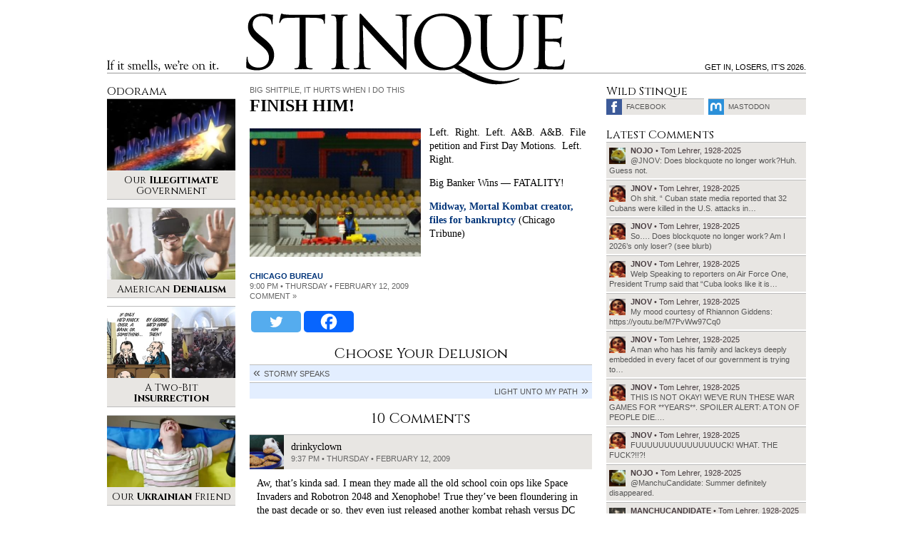

--- FILE ---
content_type: text/html; charset=UTF-8
request_url: https://www.stinque.com/2009/02/12/finish-him/
body_size: 15146
content:
<!DOCTYPE html>
<html lang="en-US">
<head>

<meta charset="UTF-8">
<meta http-equiv="X-UA-Compatible" content="IE=edge">
<meta name="viewport" content="width=device-width, initial-scale=1">

<meta name="format-detection" content="telephone=no">
<meta property="fb:admins" content="1492866238">

<link rel="alternate" type="application/rss+xml" title="RSS 2.0" href="https://www.stinque.com/feed/">

<link rel="icon" type="image/x-icon" href="https://www.stinque.com/wp-content/themes/stinque4/assets/logo/favicon.ico">
<link rel="apple-touch-icon" href="https://www.stinque.com/wp-content/themes/stinque4/assets/logo/qlogo-60.png">
<link rel="apple-touch-icon" sizes="76x76" href="https://www.stinque.com/wp-content/themes/stinque4/assets/logo/qlogo-76.png">
<link rel="apple-touch-icon" sizes="120x120" href="https://www.stinque.com/wp-content/themes/stinque4/assets/logo/qlogo-120.png">
<link rel="apple-touch-icon" sizes="152x152" href="https://www.stinque.com/wp-content/themes/stinque4/assets/logo/qlogo-152.png">

<meta name='robots' content='index, follow, max-image-preview:large, max-snippet:-1, max-video-preview:-1' />

	<!-- This site is optimized with the Yoast SEO plugin v26.8 - https://yoast.com/product/yoast-seo-wordpress/ -->
	<title>Stinque &#187; FINISH HIM!</title>
	<link rel="canonical" href="https://www.stinque.com/2009/02/12/finish-him/" />
	<meta property="og:locale" content="en_US" />
	<meta property="og:type" content="article" />
	<meta property="og:title" content="Stinque &#187; FINISH HIM!" />
	<meta property="og:description" content="Left.  Right.  Left.  A&amp;B.  A&amp;B.  File petition and First Day Motions.  Left.  Right. Big Banker Wins &#8212; FATALITY! Midway, Mortal Kombat creator, files for bankruptcy (Chicago Tribune)" />
	<meta property="og:url" content="https://www.stinque.com/2009/02/12/finish-him/" />
	<meta property="og:site_name" content="Stinque" />
	<meta property="article:publisher" content="https://www.facebook.com/Stinque-232971485544/" />
	<meta property="article:published_time" content="2009-02-13T02:00:58+00:00" />
	<meta property="og:image" content="http://www.stinque.com/wp-content/uploads/2009/02/ow-220x165.jpg" />
	<meta name="author" content="chicago bureau" />
	<meta name="twitter:card" content="summary_large_image" />
	<meta name="twitter:creator" content="@stinque" />
	<meta name="twitter:site" content="@stinque" />
	<meta name="twitter:label1" content="Written by" />
	<meta name="twitter:data1" content="chicago bureau" />
	<script type="application/ld+json" class="yoast-schema-graph">{"@context":"https://schema.org","@graph":[{"@type":"Article","@id":"https://www.stinque.com/2009/02/12/finish-him/#article","isPartOf":{"@id":"https://www.stinque.com/2009/02/12/finish-him/"},"author":{"name":"chicago bureau","@id":"https://www.stinque.com/#/schema/person/d8fbd1b48ad3720e60f2261ea4755cad"},"headline":"FINISH HIM!","datePublished":"2009-02-13T02:00:58+00:00","mainEntityOfPage":{"@id":"https://www.stinque.com/2009/02/12/finish-him/"},"wordCount":33,"commentCount":10,"publisher":{"@id":"https://www.stinque.com/#organization"},"image":{"@id":"https://www.stinque.com/2009/02/12/finish-him/#primaryimage"},"thumbnailUrl":"https://www.stinque.com/wp-content/uploads/2009/02/ow-220x165.jpg","articleSection":["Big Shitpile","It Hurts When I Do This"],"inLanguage":"en-US","potentialAction":[{"@type":"CommentAction","name":"Comment","target":["https://www.stinque.com/2009/02/12/finish-him/#respond"]}]},{"@type":"WebPage","@id":"https://www.stinque.com/2009/02/12/finish-him/","url":"https://www.stinque.com/2009/02/12/finish-him/","name":"Stinque &#187; FINISH HIM!","isPartOf":{"@id":"https://www.stinque.com/#website"},"primaryImageOfPage":{"@id":"https://www.stinque.com/2009/02/12/finish-him/#primaryimage"},"image":{"@id":"https://www.stinque.com/2009/02/12/finish-him/#primaryimage"},"thumbnailUrl":"https://www.stinque.com/wp-content/uploads/2009/02/ow-220x165.jpg","datePublished":"2009-02-13T02:00:58+00:00","breadcrumb":{"@id":"https://www.stinque.com/2009/02/12/finish-him/#breadcrumb"},"inLanguage":"en-US","potentialAction":[{"@type":"ReadAction","target":["https://www.stinque.com/2009/02/12/finish-him/"]}]},{"@type":"ImageObject","inLanguage":"en-US","@id":"https://www.stinque.com/2009/02/12/finish-him/#primaryimage","url":"https://www.stinque.com/wp-content/uploads/2009/02/ow.jpg","contentUrl":"https://www.stinque.com/wp-content/uploads/2009/02/ow.jpg","width":"500","height":"375"},{"@type":"BreadcrumbList","@id":"https://www.stinque.com/2009/02/12/finish-him/#breadcrumb","itemListElement":[{"@type":"ListItem","position":1,"name":"Home","item":"https://www.stinque.com/"},{"@type":"ListItem","position":2,"name":"FINISH HIM!"}]},{"@type":"WebSite","@id":"https://www.stinque.com/#website","url":"https://www.stinque.com/","name":"Stinque","description":"If it smells, we&#039;re on it.","publisher":{"@id":"https://www.stinque.com/#organization"},"potentialAction":[{"@type":"SearchAction","target":{"@type":"EntryPoint","urlTemplate":"https://www.stinque.com/?s={search_term_string}"},"query-input":{"@type":"PropertyValueSpecification","valueRequired":true,"valueName":"search_term_string"}}],"inLanguage":"en-US"},{"@type":"Organization","@id":"https://www.stinque.com/#organization","name":"Stinque","url":"https://www.stinque.com/","logo":{"@type":"ImageObject","inLanguage":"en-US","@id":"https://www.stinque.com/#/schema/logo/image/","url":"https://www.stinque.com/wp-content/uploads/2020/11/stinque_logo.png","contentUrl":"https://www.stinque.com/wp-content/uploads/2020/11/stinque_logo.png","width":384,"height":86,"caption":"Stinque"},"image":{"@id":"https://www.stinque.com/#/schema/logo/image/"},"sameAs":["https://www.facebook.com/Stinque-232971485544/","https://x.com/stinque"]},{"@type":"Person","@id":"https://www.stinque.com/#/schema/person/d8fbd1b48ad3720e60f2261ea4755cad","name":"chicago bureau","image":{"@type":"ImageObject","inLanguage":"en-US","@id":"https://www.stinque.com/#/schema/person/image/","url":"https://secure.gravatar.com/avatar/e5ec9c6964938fd373dadc32a8ac9412b0f3231688a1ffecd3af20e4406640a8?s=96&d=identicon&r=r","contentUrl":"https://secure.gravatar.com/avatar/e5ec9c6964938fd373dadc32a8ac9412b0f3231688a1ffecd3af20e4406640a8?s=96&d=identicon&r=r","caption":"chicago bureau"},"url":"https://www.stinque.com/author/chicago-bureau/"}]}</script>
	<!-- / Yoast SEO plugin. -->


<link rel="alternate" type="application/rss+xml" title="Stinque &raquo; FINISH HIM! Comments Feed" href="https://www.stinque.com/2009/02/12/finish-him/feed/" />
<link rel="alternate" title="oEmbed (JSON)" type="application/json+oembed" href="https://www.stinque.com/wp-json/oembed/1.0/embed?url=https%3A%2F%2Fwww.stinque.com%2F2009%2F02%2F12%2Ffinish-him%2F" />
<link rel="alternate" title="oEmbed (XML)" type="text/xml+oembed" href="https://www.stinque.com/wp-json/oembed/1.0/embed?url=https%3A%2F%2Fwww.stinque.com%2F2009%2F02%2F12%2Ffinish-him%2F&#038;format=xml" />
<style id='wp-img-auto-sizes-contain-inline-css' type='text/css'>
img:is([sizes=auto i],[sizes^="auto," i]){contain-intrinsic-size:3000px 1500px}
/*# sourceURL=wp-img-auto-sizes-contain-inline-css */
</style>
<style id='wp-emoji-styles-inline-css' type='text/css'>

	img.wp-smiley, img.emoji {
		display: inline !important;
		border: none !important;
		box-shadow: none !important;
		height: 1em !important;
		width: 1em !important;
		margin: 0 0.07em !important;
		vertical-align: -0.1em !important;
		background: none !important;
		padding: 0 !important;
	}
/*# sourceURL=wp-emoji-styles-inline-css */
</style>
<style id='wp-block-library-inline-css' type='text/css'>
:root{--wp-block-synced-color:#7a00df;--wp-block-synced-color--rgb:122,0,223;--wp-bound-block-color:var(--wp-block-synced-color);--wp-editor-canvas-background:#ddd;--wp-admin-theme-color:#007cba;--wp-admin-theme-color--rgb:0,124,186;--wp-admin-theme-color-darker-10:#006ba1;--wp-admin-theme-color-darker-10--rgb:0,107,160.5;--wp-admin-theme-color-darker-20:#005a87;--wp-admin-theme-color-darker-20--rgb:0,90,135;--wp-admin-border-width-focus:2px}@media (min-resolution:192dpi){:root{--wp-admin-border-width-focus:1.5px}}.wp-element-button{cursor:pointer}:root .has-very-light-gray-background-color{background-color:#eee}:root .has-very-dark-gray-background-color{background-color:#313131}:root .has-very-light-gray-color{color:#eee}:root .has-very-dark-gray-color{color:#313131}:root .has-vivid-green-cyan-to-vivid-cyan-blue-gradient-background{background:linear-gradient(135deg,#00d084,#0693e3)}:root .has-purple-crush-gradient-background{background:linear-gradient(135deg,#34e2e4,#4721fb 50%,#ab1dfe)}:root .has-hazy-dawn-gradient-background{background:linear-gradient(135deg,#faaca8,#dad0ec)}:root .has-subdued-olive-gradient-background{background:linear-gradient(135deg,#fafae1,#67a671)}:root .has-atomic-cream-gradient-background{background:linear-gradient(135deg,#fdd79a,#004a59)}:root .has-nightshade-gradient-background{background:linear-gradient(135deg,#330968,#31cdcf)}:root .has-midnight-gradient-background{background:linear-gradient(135deg,#020381,#2874fc)}:root{--wp--preset--font-size--normal:16px;--wp--preset--font-size--huge:42px}.has-regular-font-size{font-size:1em}.has-larger-font-size{font-size:2.625em}.has-normal-font-size{font-size:var(--wp--preset--font-size--normal)}.has-huge-font-size{font-size:var(--wp--preset--font-size--huge)}.has-text-align-center{text-align:center}.has-text-align-left{text-align:left}.has-text-align-right{text-align:right}.has-fit-text{white-space:nowrap!important}#end-resizable-editor-section{display:none}.aligncenter{clear:both}.items-justified-left{justify-content:flex-start}.items-justified-center{justify-content:center}.items-justified-right{justify-content:flex-end}.items-justified-space-between{justify-content:space-between}.screen-reader-text{border:0;clip-path:inset(50%);height:1px;margin:-1px;overflow:hidden;padding:0;position:absolute;width:1px;word-wrap:normal!important}.screen-reader-text:focus{background-color:#ddd;clip-path:none;color:#444;display:block;font-size:1em;height:auto;left:5px;line-height:normal;padding:15px 23px 14px;text-decoration:none;top:5px;width:auto;z-index:100000}html :where(.has-border-color){border-style:solid}html :where([style*=border-top-color]){border-top-style:solid}html :where([style*=border-right-color]){border-right-style:solid}html :where([style*=border-bottom-color]){border-bottom-style:solid}html :where([style*=border-left-color]){border-left-style:solid}html :where([style*=border-width]){border-style:solid}html :where([style*=border-top-width]){border-top-style:solid}html :where([style*=border-right-width]){border-right-style:solid}html :where([style*=border-bottom-width]){border-bottom-style:solid}html :where([style*=border-left-width]){border-left-style:solid}html :where(img[class*=wp-image-]){height:auto;max-width:100%}:where(figure){margin:0 0 1em}html :where(.is-position-sticky){--wp-admin--admin-bar--position-offset:var(--wp-admin--admin-bar--height,0px)}@media screen and (max-width:600px){html :where(.is-position-sticky){--wp-admin--admin-bar--position-offset:0px}}

/*# sourceURL=wp-block-library-inline-css */
</style><style id='global-styles-inline-css' type='text/css'>
:root{--wp--preset--aspect-ratio--square: 1;--wp--preset--aspect-ratio--4-3: 4/3;--wp--preset--aspect-ratio--3-4: 3/4;--wp--preset--aspect-ratio--3-2: 3/2;--wp--preset--aspect-ratio--2-3: 2/3;--wp--preset--aspect-ratio--16-9: 16/9;--wp--preset--aspect-ratio--9-16: 9/16;--wp--preset--color--black: #000000;--wp--preset--color--cyan-bluish-gray: #abb8c3;--wp--preset--color--white: #ffffff;--wp--preset--color--pale-pink: #f78da7;--wp--preset--color--vivid-red: #cf2e2e;--wp--preset--color--luminous-vivid-orange: #ff6900;--wp--preset--color--luminous-vivid-amber: #fcb900;--wp--preset--color--light-green-cyan: #7bdcb5;--wp--preset--color--vivid-green-cyan: #00d084;--wp--preset--color--pale-cyan-blue: #8ed1fc;--wp--preset--color--vivid-cyan-blue: #0693e3;--wp--preset--color--vivid-purple: #9b51e0;--wp--preset--gradient--vivid-cyan-blue-to-vivid-purple: linear-gradient(135deg,rgb(6,147,227) 0%,rgb(155,81,224) 100%);--wp--preset--gradient--light-green-cyan-to-vivid-green-cyan: linear-gradient(135deg,rgb(122,220,180) 0%,rgb(0,208,130) 100%);--wp--preset--gradient--luminous-vivid-amber-to-luminous-vivid-orange: linear-gradient(135deg,rgb(252,185,0) 0%,rgb(255,105,0) 100%);--wp--preset--gradient--luminous-vivid-orange-to-vivid-red: linear-gradient(135deg,rgb(255,105,0) 0%,rgb(207,46,46) 100%);--wp--preset--gradient--very-light-gray-to-cyan-bluish-gray: linear-gradient(135deg,rgb(238,238,238) 0%,rgb(169,184,195) 100%);--wp--preset--gradient--cool-to-warm-spectrum: linear-gradient(135deg,rgb(74,234,220) 0%,rgb(151,120,209) 20%,rgb(207,42,186) 40%,rgb(238,44,130) 60%,rgb(251,105,98) 80%,rgb(254,248,76) 100%);--wp--preset--gradient--blush-light-purple: linear-gradient(135deg,rgb(255,206,236) 0%,rgb(152,150,240) 100%);--wp--preset--gradient--blush-bordeaux: linear-gradient(135deg,rgb(254,205,165) 0%,rgb(254,45,45) 50%,rgb(107,0,62) 100%);--wp--preset--gradient--luminous-dusk: linear-gradient(135deg,rgb(255,203,112) 0%,rgb(199,81,192) 50%,rgb(65,88,208) 100%);--wp--preset--gradient--pale-ocean: linear-gradient(135deg,rgb(255,245,203) 0%,rgb(182,227,212) 50%,rgb(51,167,181) 100%);--wp--preset--gradient--electric-grass: linear-gradient(135deg,rgb(202,248,128) 0%,rgb(113,206,126) 100%);--wp--preset--gradient--midnight: linear-gradient(135deg,rgb(2,3,129) 0%,rgb(40,116,252) 100%);--wp--preset--font-size--small: 13px;--wp--preset--font-size--medium: 20px;--wp--preset--font-size--large: 36px;--wp--preset--font-size--x-large: 42px;--wp--preset--spacing--20: 0.44rem;--wp--preset--spacing--30: 0.67rem;--wp--preset--spacing--40: 1rem;--wp--preset--spacing--50: 1.5rem;--wp--preset--spacing--60: 2.25rem;--wp--preset--spacing--70: 3.38rem;--wp--preset--spacing--80: 5.06rem;--wp--preset--shadow--natural: 6px 6px 9px rgba(0, 0, 0, 0.2);--wp--preset--shadow--deep: 12px 12px 50px rgba(0, 0, 0, 0.4);--wp--preset--shadow--sharp: 6px 6px 0px rgba(0, 0, 0, 0.2);--wp--preset--shadow--outlined: 6px 6px 0px -3px rgb(255, 255, 255), 6px 6px rgb(0, 0, 0);--wp--preset--shadow--crisp: 6px 6px 0px rgb(0, 0, 0);}:where(.is-layout-flex){gap: 0.5em;}:where(.is-layout-grid){gap: 0.5em;}body .is-layout-flex{display: flex;}.is-layout-flex{flex-wrap: wrap;align-items: center;}.is-layout-flex > :is(*, div){margin: 0;}body .is-layout-grid{display: grid;}.is-layout-grid > :is(*, div){margin: 0;}:where(.wp-block-columns.is-layout-flex){gap: 2em;}:where(.wp-block-columns.is-layout-grid){gap: 2em;}:where(.wp-block-post-template.is-layout-flex){gap: 1.25em;}:where(.wp-block-post-template.is-layout-grid){gap: 1.25em;}.has-black-color{color: var(--wp--preset--color--black) !important;}.has-cyan-bluish-gray-color{color: var(--wp--preset--color--cyan-bluish-gray) !important;}.has-white-color{color: var(--wp--preset--color--white) !important;}.has-pale-pink-color{color: var(--wp--preset--color--pale-pink) !important;}.has-vivid-red-color{color: var(--wp--preset--color--vivid-red) !important;}.has-luminous-vivid-orange-color{color: var(--wp--preset--color--luminous-vivid-orange) !important;}.has-luminous-vivid-amber-color{color: var(--wp--preset--color--luminous-vivid-amber) !important;}.has-light-green-cyan-color{color: var(--wp--preset--color--light-green-cyan) !important;}.has-vivid-green-cyan-color{color: var(--wp--preset--color--vivid-green-cyan) !important;}.has-pale-cyan-blue-color{color: var(--wp--preset--color--pale-cyan-blue) !important;}.has-vivid-cyan-blue-color{color: var(--wp--preset--color--vivid-cyan-blue) !important;}.has-vivid-purple-color{color: var(--wp--preset--color--vivid-purple) !important;}.has-black-background-color{background-color: var(--wp--preset--color--black) !important;}.has-cyan-bluish-gray-background-color{background-color: var(--wp--preset--color--cyan-bluish-gray) !important;}.has-white-background-color{background-color: var(--wp--preset--color--white) !important;}.has-pale-pink-background-color{background-color: var(--wp--preset--color--pale-pink) !important;}.has-vivid-red-background-color{background-color: var(--wp--preset--color--vivid-red) !important;}.has-luminous-vivid-orange-background-color{background-color: var(--wp--preset--color--luminous-vivid-orange) !important;}.has-luminous-vivid-amber-background-color{background-color: var(--wp--preset--color--luminous-vivid-amber) !important;}.has-light-green-cyan-background-color{background-color: var(--wp--preset--color--light-green-cyan) !important;}.has-vivid-green-cyan-background-color{background-color: var(--wp--preset--color--vivid-green-cyan) !important;}.has-pale-cyan-blue-background-color{background-color: var(--wp--preset--color--pale-cyan-blue) !important;}.has-vivid-cyan-blue-background-color{background-color: var(--wp--preset--color--vivid-cyan-blue) !important;}.has-vivid-purple-background-color{background-color: var(--wp--preset--color--vivid-purple) !important;}.has-black-border-color{border-color: var(--wp--preset--color--black) !important;}.has-cyan-bluish-gray-border-color{border-color: var(--wp--preset--color--cyan-bluish-gray) !important;}.has-white-border-color{border-color: var(--wp--preset--color--white) !important;}.has-pale-pink-border-color{border-color: var(--wp--preset--color--pale-pink) !important;}.has-vivid-red-border-color{border-color: var(--wp--preset--color--vivid-red) !important;}.has-luminous-vivid-orange-border-color{border-color: var(--wp--preset--color--luminous-vivid-orange) !important;}.has-luminous-vivid-amber-border-color{border-color: var(--wp--preset--color--luminous-vivid-amber) !important;}.has-light-green-cyan-border-color{border-color: var(--wp--preset--color--light-green-cyan) !important;}.has-vivid-green-cyan-border-color{border-color: var(--wp--preset--color--vivid-green-cyan) !important;}.has-pale-cyan-blue-border-color{border-color: var(--wp--preset--color--pale-cyan-blue) !important;}.has-vivid-cyan-blue-border-color{border-color: var(--wp--preset--color--vivid-cyan-blue) !important;}.has-vivid-purple-border-color{border-color: var(--wp--preset--color--vivid-purple) !important;}.has-vivid-cyan-blue-to-vivid-purple-gradient-background{background: var(--wp--preset--gradient--vivid-cyan-blue-to-vivid-purple) !important;}.has-light-green-cyan-to-vivid-green-cyan-gradient-background{background: var(--wp--preset--gradient--light-green-cyan-to-vivid-green-cyan) !important;}.has-luminous-vivid-amber-to-luminous-vivid-orange-gradient-background{background: var(--wp--preset--gradient--luminous-vivid-amber-to-luminous-vivid-orange) !important;}.has-luminous-vivid-orange-to-vivid-red-gradient-background{background: var(--wp--preset--gradient--luminous-vivid-orange-to-vivid-red) !important;}.has-very-light-gray-to-cyan-bluish-gray-gradient-background{background: var(--wp--preset--gradient--very-light-gray-to-cyan-bluish-gray) !important;}.has-cool-to-warm-spectrum-gradient-background{background: var(--wp--preset--gradient--cool-to-warm-spectrum) !important;}.has-blush-light-purple-gradient-background{background: var(--wp--preset--gradient--blush-light-purple) !important;}.has-blush-bordeaux-gradient-background{background: var(--wp--preset--gradient--blush-bordeaux) !important;}.has-luminous-dusk-gradient-background{background: var(--wp--preset--gradient--luminous-dusk) !important;}.has-pale-ocean-gradient-background{background: var(--wp--preset--gradient--pale-ocean) !important;}.has-electric-grass-gradient-background{background: var(--wp--preset--gradient--electric-grass) !important;}.has-midnight-gradient-background{background: var(--wp--preset--gradient--midnight) !important;}.has-small-font-size{font-size: var(--wp--preset--font-size--small) !important;}.has-medium-font-size{font-size: var(--wp--preset--font-size--medium) !important;}.has-large-font-size{font-size: var(--wp--preset--font-size--large) !important;}.has-x-large-font-size{font-size: var(--wp--preset--font-size--x-large) !important;}
/*# sourceURL=global-styles-inline-css */
</style>

<style id='classic-theme-styles-inline-css' type='text/css'>
/*! This file is auto-generated */
.wp-block-button__link{color:#fff;background-color:#32373c;border-radius:9999px;box-shadow:none;text-decoration:none;padding:calc(.667em + 2px) calc(1.333em + 2px);font-size:1.125em}.wp-block-file__button{background:#32373c;color:#fff;text-decoration:none}
/*# sourceURL=/wp-includes/css/classic-themes.min.css */
</style>
<link rel='stylesheet' id='stinque-css-css' href='https://www.stinque.com/wp-content/themes/stinque4/css/stinque.css?ver=15' type='text/css' media='all' />
<link rel='stylesheet' id='heateor_sss_frontend_css-css' href='https://www.stinque.com/wp-content/plugins/sassy-social-share/public/css/sassy-social-share-public.css?ver=3.3.79' type='text/css' media='all' />
<style id='heateor_sss_frontend_css-inline-css' type='text/css'>
.heateor_sss_button_instagram span.heateor_sss_svg,a.heateor_sss_instagram span.heateor_sss_svg{background:radial-gradient(circle at 30% 107%,#fdf497 0,#fdf497 5%,#fd5949 45%,#d6249f 60%,#285aeb 90%)}.heateor_sss_horizontal_sharing .heateor_sss_svg,.heateor_sss_standard_follow_icons_container .heateor_sss_svg{color:#fff;border-width:0px;border-style:solid;border-color:transparent}.heateor_sss_horizontal_sharing .heateorSssTCBackground{color:#666}.heateor_sss_horizontal_sharing span.heateor_sss_svg:hover,.heateor_sss_standard_follow_icons_container span.heateor_sss_svg:hover{border-color:transparent;}.heateor_sss_vertical_sharing span.heateor_sss_svg,.heateor_sss_floating_follow_icons_container span.heateor_sss_svg{color:#fff;border-width:0px;border-style:solid;border-color:transparent;}.heateor_sss_vertical_sharing .heateorSssTCBackground{color:#666;}.heateor_sss_vertical_sharing span.heateor_sss_svg:hover,.heateor_sss_floating_follow_icons_container span.heateor_sss_svg:hover{border-color:transparent;}@media screen and (max-width:783px) {.heateor_sss_vertical_sharing{display:none!important}}
/*# sourceURL=heateor_sss_frontend_css-inline-css */
</style>
<script type="text/javascript" src="https://www.stinque.com/wp-includes/js/jquery/jquery.min.js?ver=3.7.1" id="jquery-core-js"></script>
<script type="text/javascript" src="https://www.stinque.com/wp-includes/js/jquery/jquery-migrate.min.js?ver=3.4.1" id="jquery-migrate-js"></script>
<link rel="https://api.w.org/" href="https://www.stinque.com/wp-json/" /><link rel="alternate" title="JSON" type="application/json" href="https://www.stinque.com/wp-json/wp/v2/posts/4987" /><link rel="alternate" type="application/feed+json" title="Stinque &raquo; JSON Feed" href="https://www.stinque.com/feed/json/" />
<link rel="alternate" type="application/feed+json" title="Stinque &raquo; FINISH HIM! Comments Feed" href="https://www.stinque.com/2009/02/12/finish-him/feed/json/" />
				<style type="text/css" id="c4wp-checkout-css">
					.woocommerce-checkout .c4wp_captcha_field {
						margin-bottom: 10px;
						margin-top: 15px;
						position: relative;
						display: inline-block;
					}
				</style>
							<style type="text/css" id="c4wp-v3-lp-form-css">
				.login #login, .login #lostpasswordform {
					min-width: 350px !important;
				}
				.wpforms-field-c4wp iframe {
					width: 100% !important;
				}
			</style>
			
<!-- Global site tag (gtag.js) - Google Analytics -->
<script async src="https://www.googletagmanager.com/gtag/js?id=G-FVXSGZ66P3"></script>
<script>
  window.dataLayer = window.dataLayer || [];
  function gtag(){dataLayer.push(arguments);}
  gtag('js', new Date());
  gtag('config', 'G-FVXSGZ66P3');
</script>

</head>

<body>



<div class="mobileheader">
<div class="container">

<div class="headerbg"></div>
<div class="headerline"></div>

<div class="logo">
<a href="/">Stinque</a>
</div>

</div>
</div>



<div class="menutrigger" id="menutrigger">
<div class="linewrap">
<div class="line" id="triggerline1"></div>
<div class="line" id="triggerline2"></div>
<div class="line" id="triggerline3"></div>
</div>
</div>



<div class="menupanel" id="menupanel">
<div class="menuwrap">

<div class="entries">
<a href="/">Home</a>
<a rel="nofollow" href="https://www.stinque.com/latest-comments/">Latest Comments</a>
<a rel="nofollow" href="https://www.stinque.com/wp-login.php?redirect_to=https%3A%2F%2Fwww.stinque.com%2F2009%2F02%2F12%2Ffinish-him">Log in</a></div>

<div class="searchmobile">
<form role="search" method="get" id="searchform" class="searchform" action="https://www.stinque.com/">
				<div>
					<label class="screen-reader-text" for="s">Search for:</label>
					<input type="text" value="" name="s" id="s" />
					<input type="submit" id="searchsubmit" value="Search" />
				</div>
			</form></div>

</div>
</div>



<div class="pagescrim" id="pagescrim"></div>



<div class="pagewrap" id="pagewrap">

<div class="pageheader">
<div class="container">

<div class="headerbg"></div>
<div class="headerline"></div>

<div class="slogan">
If it smells, we’re on it.
</div>

<div class="logo">
<a href="/">Stinque</a>
</div>

<div class="blurb">
Get in, losers, it’s 2026.</div>

</div>
</div>

<div class="pagecontent">
<div class="container pagegrid">

<div class="maincontent">
<div class="post single">

<div class="postheader">
<div class="kicker graylink"><a href="https://www.stinque.com/category/big-shitpile/" rel="category tag">Big Shitpile</a>, <a href="https://www.stinque.com/category/it-hurts-when-i-do-this/" rel="category tag">It Hurts When I Do This</a></div>
<h1>FINISH HIM!</h1>
</div>

<div class="postbody">
<p><img decoding="async" class="alignleft size-medium wp-image-4988" title="ow" src="https://www.stinque.com/wp-content/uploads/2009/02/ow-220x165.jpg" alt="ow" width="220" height="165" srcset="https://www.stinque.com/wp-content/uploads/2009/02/ow-220x165.jpg 220w, https://www.stinque.com/wp-content/uploads/2009/02/ow-150x112.jpg 150w, https://www.stinque.com/wp-content/uploads/2009/02/ow-470x352.jpg 470w, https://www.stinque.com/wp-content/uploads/2009/02/ow.jpg 500w" sizes="(max-width: 220px) 100vw, 220px" /></p>
<p>Left.  Right.  Left.  A&amp;B.  A&amp;B.  File petition and First Day Motions.  Left.  Right.</p>
<p>Big Banker Wins &#8212; FATALITY!</p>
<p><a href="http://www.chicagotribune.com/business/la-fi-midway13-2009feb13,0,819683.story">Midway, Mortal Kombat creator, files for bankruptcy</a> (Chicago Tribune)</p>
</div>

<div class="postmeta">
<strong><a href="https://www.stinque.com/author/chicago-bureau/" title="Posts by chicago bureau" rel="author">chicago bureau</a></strong><br />
9:00 pm • Thursday • February 12, 2009<br>

<a href="#respond" class="graylink" id="commentscroll">comment &#187;</a>
</div>



<div class="postshare">
<div class="heateor_sss_sharing_container heateor_sss_horizontal_sharing" data-heateor-ss-offset="0" data-heateor-sss-href='https://www.stinque.com/2009/02/12/finish-him/'><div class="heateor_sss_sharing_ul"><a aria-label="Twitter" class="heateor_sss_button_twitter" href="https://twitter.com/intent/tweet?via=stinque&text=FINISH%20HIM%21&url=https%3A%2F%2Fwww.stinque.com%2F2009%2F02%2F12%2Ffinish-him%2F" title="Twitter" rel="nofollow noopener" target="_blank" style="font-size:32px!important;box-shadow:none;display:inline-block;vertical-align:middle"><span class="heateor_sss_svg heateor_sss_s__default heateor_sss_s_twitter" style="background-color:#55acee;width:70px;height:30px;border-radius:5px;display:inline-block;opacity:1;float:left;font-size:32px;box-shadow:none;display:inline-block;font-size:16px;padding:0 4px;vertical-align:middle;background-repeat:repeat;overflow:hidden;padding:0;cursor:pointer;box-sizing:content-box"><svg style="display:block;" focusable="false" aria-hidden="true" xmlns="http://www.w3.org/2000/svg" width="100%" height="100%" viewBox="-4 -4 39 39"><path d="M28 8.557a9.913 9.913 0 0 1-2.828.775 4.93 4.93 0 0 0 2.166-2.725 9.738 9.738 0 0 1-3.13 1.194 4.92 4.92 0 0 0-3.593-1.55 4.924 4.924 0 0 0-4.794 6.049c-4.09-.21-7.72-2.17-10.15-5.15a4.942 4.942 0 0 0-.665 2.477c0 1.71.87 3.214 2.19 4.1a4.968 4.968 0 0 1-2.23-.616v.06c0 2.39 1.7 4.38 3.952 4.83-.414.115-.85.174-1.297.174-.318 0-.626-.03-.928-.086a4.935 4.935 0 0 0 4.6 3.42 9.893 9.893 0 0 1-6.114 2.107c-.398 0-.79-.023-1.175-.068a13.953 13.953 0 0 0 7.55 2.213c9.056 0 14.01-7.507 14.01-14.013 0-.213-.005-.426-.015-.637.96-.695 1.795-1.56 2.455-2.55z" fill="#fff"></path></svg></span></a><a aria-label="Facebook" class="heateor_sss_facebook" href="https://www.facebook.com/sharer/sharer.php?u=https%3A%2F%2Fwww.stinque.com%2F2009%2F02%2F12%2Ffinish-him%2F" title="Facebook" rel="nofollow noopener" target="_blank" style="font-size:32px!important;box-shadow:none;display:inline-block;vertical-align:middle"><span class="heateor_sss_svg" style="background-color:#0765FE;width:70px;height:30px;border-radius:5px;display:inline-block;opacity:1;float:left;font-size:32px;box-shadow:none;display:inline-block;font-size:16px;padding:0 4px;vertical-align:middle;background-repeat:repeat;overflow:hidden;padding:0;cursor:pointer;box-sizing:content-box"><svg style="display:block;" focusable="false" aria-hidden="true" xmlns="http://www.w3.org/2000/svg" width="100%" height="100%" viewBox="0 0 32 32"><path fill="#fff" d="M28 16c0-6.627-5.373-12-12-12S4 9.373 4 16c0 5.628 3.875 10.35 9.101 11.647v-7.98h-2.474V16H13.1v-1.58c0-4.085 1.849-5.978 5.859-5.978.76 0 2.072.15 2.608.298v3.325c-.283-.03-.775-.045-1.386-.045-1.967 0-2.728.745-2.728 2.683V16h3.92l-.673 3.667h-3.247v8.245C23.395 27.195 28 22.135 28 16Z"></path></svg></span></a></div><div class="heateorSssClear"></div></div></div>

</div>



<div class="postnavwrap">

<div class="navtitle">Choose Your Delusion</div>

<a class="postnav prevpost" href="https://www.stinque.com/2009/02/12/stormy-speaks/">Stormy Speaks</a>
<a class="postnav nextpost" href="https://www.stinque.com/2009/02/13/light-unto-my-path/">Light Unto My Path</a>
</div>






<a name="comments"></a>
<div class="section-comments" id="commentsection">

<div class="sectionhead">
10 Comments</div>

<div class="commentwrap" id="comment-23098">

<div class="commenthead">

<a class="commenter atreply nohover" rel="nofollow" id="23098-drinkyclown" href="#">

<div class="avatar bgcover" style="background-image:url(https://secure.gravatar.com/avatar/ccf52aec01ca0a7d5598b6c32610d46061726439ab40877d418d65a247cee24f?s=96&d=identicon&r=r);"></div>

<div class="info flex flexcolumn flexcenter height100">
<div class="name blacklink">drinkyclown</div>
<div class="date">9:37 pm • Thursday • February 12, 2009</div>
</div>

</a>


<div class="commentalert" id="commentalert-23098" style="display:none;"></div>

</div>

<div class="commentbody" id="commentbody-23098">
<p>Aw, that&#8217;s kinda sad. I mean they made all the old school coin ops like Space Invaders and Robotron 2048 and Xenophobe! True they&#8217;ve been floundering in the past decade or so, they even just released another kombat rehash versus DC comics characters. I get bored with fighting games pretty quickly, but this one is fun because you can kick people&#8217;s asses as Wonder Woman!</p>
</div>


</div>
<div class="commentwrap" id="comment-23103">

<div class="commenthead">

<a class="commenter atreply nohover" rel="nofollow" id="23103-Promnight" href="#">

<div class="avatar bgcover" style="background-image:url(https://secure.gravatar.com/avatar/7c076458b52ece952ba6da023a9124049f12c2d295004734ef4e86feaf91f94a?s=96&d=identicon&r=r);"></div>

<div class="info flex flexcolumn flexcenter height100">
<div class="name blacklink">Promnight</div>
<div class="date">9:44 pm • Thursday • February 12, 2009</div>
</div>

</a>


<div class="commentalert" id="commentalert-23103" style="display:none;"></div>

</div>

<div class="commentbody" id="commentbody-23103">
<p>@<a href="#comment-23098" rel="nofollow">drinkyclown</a>:   Hey,  they made the classic pinball games I played as a ute.  Those were the days, 1977, if I had 2 dollars, a pack of marlboros cost 50 cents, and I had 18 games of pinball from that dollar-fifty left over, that was saturday night out.</p>
</div>


</div>
<div class="commentwrap" id="comment-23106">

<div class="commenthead">

<a class="commenter atreply nohover" rel="nofollow" id="23106-SanFranLefty" href="#">

<div class="avatar bgcover" style="background-image:url(https://secure.gravatar.com/avatar/e0f1ac172e5db9021f3600be17906a918ffe29d7f2d24d2114a4f1227b936a74?s=96&d=identicon&r=r);"></div>

<div class="info flex flexcolumn flexcenter height100">
<div class="name blacklink">SanFranLefty</div>
<div class="date">10:00 pm • Thursday • February 12, 2009</div>
</div>

</a>


<div class="commentalert" id="commentalert-23106" style="display:none;"></div>

</div>

<div class="commentbody" id="commentbody-23106">
<p>Was this the company that did Frogger? I used to rock that and Ms. Pac-Man at the roller rink in the early &#8217;80s.</p>
</div>


</div>
<div class="commentwrap" id="comment-23107">

<div class="commenthead">

<a class="commenter atreply nohover" rel="nofollow" id="23107-fupduk" href="#">

<div class="avatar bgcover" style="background-image:url(https://secure.gravatar.com/avatar/8ffc34da2a39bc627600c3277b7f11884837c6d5374d4f8692dfdd562f7e9882?s=96&d=identicon&r=r);"></div>

<div class="info flex flexcolumn flexcenter height100">
<div class="name blacklink">fupduk</div>
<div class="date">10:12 pm • Thursday • February 12, 2009</div>
</div>

</a>


<div class="commentalert" id="commentalert-23107" style="display:none;"></div>

</div>

<div class="commentbody" id="commentbody-23107">
<p>@<a href="#comment-23103" rel="nofollow">Promnight</a>:<br />
I fed  a lot of quarters in those things too&#8230; Williams, Midway, and Bally were the big three. It was nice when you found a soft one that gave up lots of extra balls, free games, and wouldn&#8217;t tilt  if you dropped it out a window.</p>
<p>I never was very good though&#8230; usually my only hope for a free game was<br />
the score match at &#8220;game over&#8221;</p>
</div>


</div>
<div class="commentwrap" id="comment-23108">

<div class="commenthead">

<a class="commenter atreply nohover" rel="nofollow" id="23108-Promnight" href="#">

<div class="avatar bgcover" style="background-image:url(https://secure.gravatar.com/avatar/7c076458b52ece952ba6da023a9124049f12c2d295004734ef4e86feaf91f94a?s=96&d=identicon&r=r);"></div>

<div class="info flex flexcolumn flexcenter height100">
<div class="name blacklink">Promnight</div>
<div class="date">10:16 pm • Thursday • February 12, 2009</div>
</div>

</a>


<div class="commentalert" id="commentalert-23108" style="display:none;"></div>

</div>

<div class="commentbody" id="commentbody-23108">
<p>@<a href="#comment-23107" rel="nofollow">fupduk</a>:   I sucked too, but I did master one game, Captain Fantastic and the Brown Dirt Cowboy, I could play for an hour on a quarter.</p>
</div>


</div>
<div class="commentwrap" id="comment-23113">

<div class="commenthead">

<a class="commenter atreply nohover" rel="nofollow" id="23113-Dave H" href="#">

<div class="avatar bgcover" style="background-image:url(https://secure.gravatar.com/avatar/2d3e7a9c6d24dcba3bdc00640ea11688ff99ce1b93298dbb23e259e220d6e520?s=96&d=identicon&r=r);"></div>

<div class="info flex flexcolumn flexcenter height100">
<div class="name blacklink">Dave H</div>
<div class="date">11:03 pm • Thursday • February 12, 2009</div>
</div>

</a>


<div class="commentalert" id="commentalert-23113" style="display:none;"></div>

</div>

<div class="commentbody" id="commentbody-23113">
<p>Honestly I had no idea Midway was still in business.  I thought the advent of videogames was the death knell of the arcades, the arcade games and the companies that made the games.</p>
<p>I used to take off from work at lunch and kill an afternoon with all the other suits at the arcade.  I can remember the workers who ran the places always wore red vests and always had kind of puzzled looks like they couldn&#8217;t understand why there were executives monopolizing the games instead of the teens who came in when school was out.  There was a lot of stress getting burned off every day at those arcades.  Space Invaders by itself probably prevented hundreds of nervous breakdowns and thousands of ulcers.</p>
</div>


</div>
<div class="commentwrap" id="comment-23117">

<div class="commenthead">

<a class="commenter atreply nohover" rel="nofollow" id="23117-Promnight" href="#">

<div class="avatar bgcover" style="background-image:url(https://secure.gravatar.com/avatar/7c076458b52ece952ba6da023a9124049f12c2d295004734ef4e86feaf91f94a?s=96&d=identicon&r=r);"></div>

<div class="info flex flexcolumn flexcenter height100">
<div class="name blacklink">Promnight</div>
<div class="date">11:20 pm • Thursday • February 12, 2009</div>
</div>

</a>


<div class="commentalert" id="commentalert-23117" style="display:none;"></div>

</div>

<div class="commentbody" id="commentbody-23117">
<p>Okay, we did musical theater ghey stuff this afternoon, here is a macho hetero-man gearhead test:  what is the difference between a rat and a mouse?</p>
<p>On the same topic, Marissa Tomei,  who has that wonderful scene in my cousin vinnie as the gearhead dreamgirl, has anyone seen The Wrestler?  Oh My God.  That must be a body double, right?  I loved that movie, except, for god&#8217;s sake, handheld cameras throughout?  It was kinda a little like Blair Witch Project.   But amazing.  The most Jersey movie ever made.</p>
</div>


</div>
<div class="commentwrap" id="comment-23132">

<div class="commenthead">

<a class="commenter atreply nohover" rel="nofollow" id="23132-Dodgerblue" href="#">

<div class="avatar bgcover" style="background-image:url(https://secure.gravatar.com/avatar/c5a33e226b1b6cbaac95250f581f1258b8bc09f4a66d2e3d012b5780e52e4750?s=96&d=identicon&r=r);"></div>

<div class="info flex flexcolumn flexcenter height100">
<div class="name blacklink">Dodgerblue</div>
<div class="date">12:52 am • Friday • February 13, 2009</div>
</div>

</a>


<div class="commentalert" id="commentalert-23132" style="display:none;"></div>

</div>

<div class="commentbody" id="commentbody-23132">
<p>Have you guys heard the phrase &#8220;zombie banks&#8221;?  I love it.   Maybe we should recycle those posts on zombie attack preparation.</p>
</div>


</div>
<div class="commentwrap" id="comment-23134">

<div class="commenthead">

<a class="commenter atreply nohover" rel="nofollow" id="23134-SanFranLefty" href="#">

<div class="avatar bgcover" style="background-image:url(https://secure.gravatar.com/avatar/e0f1ac172e5db9021f3600be17906a918ffe29d7f2d24d2114a4f1227b936a74?s=96&d=identicon&r=r);"></div>

<div class="info flex flexcolumn flexcenter height100">
<div class="name blacklink">SanFranLefty</div>
<div class="date">12:55 am • Friday • February 13, 2009</div>
</div>

</a>


<div class="commentalert" id="commentalert-23134" style="display:none;"></div>

</div>

<div class="commentbody" id="commentbody-23134">
<p>@<a href="#comment-23117" rel="nofollow">Promnight</a>: The Wrestler is more Jersey than The Sopranos? Half of that fucking HBO series was filmed within a five block radius of where I lived for a couple years in north Jersey.</p>
</div>


</div>
<div class="commentwrap" id="comment-23162">

<div class="commenthead">

<a class="commenter atreply nohover" rel="nofollow" id="23162-IanJ" href="#">

<div class="avatar bgcover" style="background-image:url(https://secure.gravatar.com/avatar/a41009e00e478eb00f0e11b4412e7e89dc930da33beeed5c3d2983bbc257553e?s=96&d=identicon&r=r);"></div>

<div class="info flex flexcolumn flexcenter height100">
<div class="name blacklink">IanJ</div>
<div class="date">2:46 pm • Friday • February 13, 2009</div>
</div>

</a>


<div class="commentalert" id="commentalert-23162" style="display:none;"></div>

</div>

<div class="commentbody" id="commentbody-23162">
<p>@<a href="#comment-23117" rel="nofollow">Promnight</a>: It&#8217;s not gearhead until it involves compression ratios, cubic centimeters/liters/inches, gear ratios and (my personal favorite) power:weight ratios.</p>
<p>Ferinstance: assuming that my sorry legs are capable of putting out a burst of about 500 watts (which is a reasonable assumption for sprinting), that translates to .67 HP.  I weigh about 230, my bike weighs about 40 lbs, and I usually carry about 10 lbs in a bag &#8212; total weight of 280.  That would be 417 lbs per horsepower.</p>
<p>On my motorcycle (a Ninja 250), which puts out a claimed 36 HP at the crank, I weigh about 240 in riding gear, the bike weighs about 350 lbs, so the total is 590.  That&#8217;s 16.4 lbs per horsepower, a much higher power:weight ratio.</p>
<p>For comparison, if I owned a 2009 Honda Civic, it would weigh 2630 lbs, and develop a claimed 140 HP.  Add my portly 230 lbs to the car, and it&#8217;s at 2860 lbs.  That works out to 20.4 lbs per horsepower, which is pretty good.</p>
<p>What do we learn from all this?  I dunno, I was just having fun with the gearhead thing.  Bicycles are slow?  Motorcycles (even little tiny &#8220;beginner&#8221; bikes) are fast?  Sure, I guess so.</p>
<p>ADD: much more terrifyingly, if we compare myself on a Yamaha R1 (1000cc, 454 lbs, 180 HP), it&#8217;s 3.9 lbs/hp.  That is to say, so wicked fast it&#8217;s nearly incomprehensible.</p>
</div>


</div>






</div>



<a name="respond"></a>

<div class="section-response" id="response">

<div class="sectionhead">
Add a Comment
</div>

<div class="blurb">
Please <strong><a rel="nofollow" href="/wp-login.php?redirect_to=https%3A%2F%2Fwww.stinque.com%2F2009%2F02%2F12%2Ffinish-him%2F">log in</a></strong> to post a comment
</div>



</div>



</div>

<div class="sidebar sidebarleft">



<div class="sideblock">

<h3>Odorama</h3>

<div class="featurewrap">
<a class="feature" href="https://www.stinque.com/2022/07/04/our-illegitimate-government/">
<div class="image bgcover" style="background-image:url(https://www.stinque.com/wp-content/uploads/2022/09/220919b.jpg);"></div>
<div class="blurb">Our <strong>Illegitimate</strong> Government</div>
</a>
<a class="feature" href="https://www.stinque.com/2022/06/26/american-denialism/">
<div class="image bgcover" style="background-image:url(https://www.stinque.com/wp-content/uploads/2022/09/220918a.jpg);"></div>
<div class="blurb">American <strong>Denialism</strong></div>
</a>
<a class="feature" href="https://www.stinque.com/2022/06/12/a-two-bit-insurrection/">
<div class="image bgcover" style="background-image:url(https://www.stinque.com/wp-content/uploads/2022/08/220807.jpg);"></div>
<div class="blurb">A Two-Bit <strong>Insurrection</strong></div>
</a>
<a class="feature" href="https://www.stinque.com/2022/06/19/our-ukrainian-friend/">
<div class="image bgcover" style="background-image:url(https://www.stinque.com/wp-content/uploads/2022/08/220814.jpg);"></div>
<div class="blurb">Our <strong>Ukrainian</strong> Friend</div>
</a>
</div>

</div>



<div class="sideblock hidemobile">

<h3>My Stinque</h3>

<div class="sidebarlist">

<a rel="nofollow" href="https://www.stinque.com/wp-login.php?redirect_to=https%3A%2F%2Fwww.stinque.com%2F2009%2F02%2F12%2Ffinish-him">Log in</a>
<a href="/dmca/">DMCA Notice</a>
</div>

</div>



<div class="sideblock hidemobile">

<h3>Classic Stinque</h3>

<div class="sidebarlist">
<a href="https://www.stinque.com/2021/01/17/the-unbearable-whiteness-of-being/">The Unbearable Whiteness of Being</a>
<a href="https://www.stinque.com/2009/04/29/all-the-vice-presidents-men/">All the Vice President’s Men</a>
<a href="https://www.stinque.com/2010/10/05/bozogate-the-complete-saga/">Bozogate</a>
<a href="https://www.stinque.com/2010/04/12/my-journey-into-manhood/">My Journey into Manhood</a>
</div>

</div>



<div class="sideblock hidemobile">

<h3>Search</h3>

<div class="searchwrap sidebarsearch">
<form role="search" method="get" id="searchform" class="searchform" action="https://www.stinque.com/">
				<div>
					<label class="screen-reader-text" for="s">Search for:</label>
					<input type="text" value="" name="s" id="s" />
					<input type="submit" id="searchsubmit" value="Search" />
				</div>
			</form></div>

</div>

</div>

<div class="sidebar sidebarright">



<div class="sideblock">

<h3>Wild Stinque</h3>

<div class="sidebarlist social">
<a class="linksocial" href="https://www.facebook.com/Stinque-232971485544/" target="_blank"><span class="logo facebook"></span>Facebook</a>
<a class="linksocial" href="https://mas.to/@stinque" rel="me" target="_blank"><span class="logo mastodon"></span>Mastodon</a>
</div>

</div>



<div class="sideblock hidemobile">

<h3>Latest Comments</h3>

<div class="commentlist sidelist">
<a href="https://www.stinque.com/2025/07/27/tom-lehrer-1928-2025/#comment-160350">
<div class="avatar bgcover" style="background-image:url(https://secure.gravatar.com/avatar/1cfeaa8dea610325eabb2b2d4e19f7a2a12c8bf9092cab6d257bfa0d9f0d810e?s=96&d=identicon&r=r);"></div>
<p><span><strong>NOJO</strong> • Tom Lehrer, 1928-2025</span>

@JNOV: 
Does blockquote no longer work?Huh. Guess not.

</p>
</a>
<a href="https://www.stinque.com/2025/07/27/tom-lehrer-1928-2025/#comment-160349">
<div class="avatar bgcover" style="background-image:url(https://secure.gravatar.com/avatar/551784aceccd2615bd6af9a31eac2195f4e03dcbf14e7df7e457ee3b47766866?s=96&d=identicon&r=r);"></div>
<p><span><strong>JNOV</strong> • Tom Lehrer, 1928-2025</span>
Oh shit.

“ Cuban state media reported that 32 Cubans were killed in the U.S. attacks in…</p>
</a>
<a href="https://www.stinque.com/2025/07/27/tom-lehrer-1928-2025/#comment-160348">
<div class="avatar bgcover" style="background-image:url(https://secure.gravatar.com/avatar/551784aceccd2615bd6af9a31eac2195f4e03dcbf14e7df7e457ee3b47766866?s=96&d=identicon&r=r);"></div>
<p><span><strong>JNOV</strong> • Tom Lehrer, 1928-2025</span>
So….

Does blockquote no longer work?

Am I 2026’s only loser? (see blurb)</p>
</a>
<a href="https://www.stinque.com/2025/07/27/tom-lehrer-1928-2025/#comment-160347">
<div class="avatar bgcover" style="background-image:url(https://secure.gravatar.com/avatar/551784aceccd2615bd6af9a31eac2195f4e03dcbf14e7df7e457ee3b47766866?s=96&d=identicon&r=r);"></div>
<p><span><strong>JNOV</strong> • Tom Lehrer, 1928-2025</span>
Welp

 Speaking to reporters on Air Force One, President Trump said that “Cuba looks like it is…</p>
</a>
<a href="https://www.stinque.com/2025/07/27/tom-lehrer-1928-2025/#comment-160346">
<div class="avatar bgcover" style="background-image:url(https://secure.gravatar.com/avatar/551784aceccd2615bd6af9a31eac2195f4e03dcbf14e7df7e457ee3b47766866?s=96&d=identicon&r=r);"></div>
<p><span><strong>JNOV</strong> • Tom Lehrer, 1928-2025</span>
My mood courtesy of Rhiannon Giddens: https://youtu.be/M7PvWw97Cq0</p>
</a>
<a href="https://www.stinque.com/2025/07/27/tom-lehrer-1928-2025/#comment-160345">
<div class="avatar bgcover" style="background-image:url(https://secure.gravatar.com/avatar/551784aceccd2615bd6af9a31eac2195f4e03dcbf14e7df7e457ee3b47766866?s=96&d=identicon&r=r);"></div>
<p><span><strong>JNOV</strong> • Tom Lehrer, 1928-2025</span>

A man who has his family and lackeys deeply embedded in every facet of our government is trying to…</p>
</a>
<a href="https://www.stinque.com/2025/07/27/tom-lehrer-1928-2025/#comment-160344">
<div class="avatar bgcover" style="background-image:url(https://secure.gravatar.com/avatar/551784aceccd2615bd6af9a31eac2195f4e03dcbf14e7df7e457ee3b47766866?s=96&d=identicon&r=r);"></div>
<p><span><strong>JNOV</strong> • Tom Lehrer, 1928-2025</span>

THIS IS NOT OKAY! WE’VE RUN THESE WAR GAMES FOR **YEARS**.
SPOILER ALERT: A TON OF PEOPLE DIE.…</p>
</a>
<a href="https://www.stinque.com/2025/07/27/tom-lehrer-1928-2025/#comment-160343">
<div class="avatar bgcover" style="background-image:url(https://secure.gravatar.com/avatar/551784aceccd2615bd6af9a31eac2195f4e03dcbf14e7df7e457ee3b47766866?s=96&d=identicon&r=r);"></div>
<p><span><strong>JNOV</strong> • Tom Lehrer, 1928-2025</span>
FUUUUUUUUUUUUUUUCK! WHAT. THE FUCK?!!?!</p>
</a>
<a href="https://www.stinque.com/2025/07/27/tom-lehrer-1928-2025/#comment-160342">
<div class="avatar bgcover" style="background-image:url(https://secure.gravatar.com/avatar/1cfeaa8dea610325eabb2b2d4e19f7a2a12c8bf9092cab6d257bfa0d9f0d810e?s=96&d=identicon&r=r);"></div>
<p><span><strong>NOJO</strong> • Tom Lehrer, 1928-2025</span>
@ManchuCandidate: Summer definitely disappeared.</p>
</a>
<a href="https://www.stinque.com/2025/07/27/tom-lehrer-1928-2025/#comment-160341">
<div class="avatar bgcover" style="background-image:url(https://secure.gravatar.com/avatar/8f87d70876e02446e4eb3e0613ec1977b71a44122e681096ed5fdab576ee4671?s=96&d=identicon&r=r);"></div>
<p><span><strong>MANCHUCANDIDATE</strong> • Tom Lehrer, 1928-2025</span>

BTW, has your favorite fundies gone to Ratpure?

</p>
</a>
</div>

</div>




<div class="sideblock">

<h3>The Stinque <span>Rimshot Button</span></h3>

<div class="stinquebutton">
<div class="buttonbox">
<a href="#" id="rimshotbutton"></a>
</div>
<div class="blurbbox">
Use only in emergencies. <span>And try the veal.</span></div>
</div>

</div>



<div class="sideblock hidemobile">

<h3>StinqueMail</h3>

<div class="stinquemail flex flexcolumn flexcenter">
<div class="blurb">Website Help and <span>Vengeance Assistance</span></div>
<div class="address">god@stinque.com</div>
</div>

</div>



<div class="sideblock stafflist hidemobile">

<h3>Stinquers</h3>

<div class="staffbox">
<div class="avatar bgcover" style="background-image:url(https://www.stinque.com/wp-content/themes/stinque4/assets/bloggers/nojo-2x.jpg);"></div>
<div class="info flex flexcolumn flexcenter height100">
<div class="name">nojo</div>
<div class="links graylink">
<a href="/author/nojo/">Posts</a> • <a href="mailto:nojo@stinque.com">Email</a> • <a href="https://www.threads.net/@nojorising" target="_blank">Threads</a>
</div>
</div></div>

<div class="staffbox">
<div class="avatar bgcover" style="background-image:url(https://www.stinque.com/wp-content/themes/stinque4/assets/bloggers/benedick-2x.jpg);"></div>
<div class="info flex flexcolumn flexcenter height100">
<div class="name">Benedick</div>
<div class="links graylink">
<a href="/author/lyndon-ladouche/">Posts</a>
</div>
</div></div>

<div class="staffbox">
<div class="avatar bgcover" style="background-image:url(https://www.stinque.com/wp-content/themes/stinque4/assets/bloggers/blogengreude-2x.jpg);"></div>
<div class="info flex flexcolumn flexcenter height100">
<div class="name">Blogenfreude</div>
<div class="links graylink">
<a href="/author/blogenfreude/">Posts</a>
</div>
</div></div>

<div class="staffbox">
<div class="avatar bgcover" style="background-image:url(https://www.stinque.com/wp-content/themes/stinque4/assets/bloggers/chicagobureau-2x.jpg);"></div>
<div class="info flex flexcolumn flexcenter height100">
<div class="name">Chicago Bureau</div>
<div class="links graylink">
<a href="/author/chicago-bureau/">Posts</a>
</div>
</div></div>

<div class="staffbox">
<div class="avatar bgcover" style="background-image:url(https://www.stinque.com/wp-content/themes/stinque4/assets/bloggers/flyingchainsaw-2x.jpg);"></div>
<div class="info flex flexcolumn flexcenter height100">
<div class="name">FlyingChainSaw</div>
<div class="links graylink">
<a href="/author/flyingchainsaw/">Posts</a>
</div>
</div></div>

<div class="staffbox">
<div class="avatar bgcover" style="background-image:url(https://www.stinque.com/wp-content/themes/stinque4/assets/bloggers/sanfranlefty-2x.jpg);"></div>
<div class="info flex flexcolumn flexcenter height100">
<div class="name">SanFranLefty</div>
<div class="links graylink">
<a href="/author/sanfranlefty/">Posts</a>
</div>
</div></div>

<div class="staffbox">
<div class="avatar bgcover" style="background-image:url(https://www.stinque.com/wp-content/themes/stinque4/assets/bloggers/serolf-2x.jpg);"></div>
<div class="info flex flexcolumn flexcenter height100">
<div class="name">Serolf Divad</div>
<div class="links graylink">
<a href="/author/serolf-divad/">Posts</a> • <a href="http://patriotsquill.blogspot.com/" target="_blank">Patriot's Quill</a> • <a href="http://www.briseniaflores.com/" target="_blank">Brisenia Flores</a>
</div>
</div></div>

<div class="staffitem graylink">
<span class="name">homofascist</span> <a href="/author/homofascist/">Posts</a>
</div>

<div class="staffitem graylink">
<span class="name">Marcel Parcells</span> <a href="/author/marcel-parcells/">Posts</a> • <a href="http://parcells.tumblr.com/" target="_blank">Tumblr</a>
</div>

<div class="staffitem graylink">
<span class="name">RomeGirl</span> <a href="/author/romegirl/">Posts</a> • <a href="http://missexpatria.wordpress.com/" target="_blank">Blog</a>
</div>

</div>


</div>

</div>
</div>

<div class="pagefooter">
<div class="container">
<div class="blurb">
Stinque is a <strong>My Dad's Great</strong> production
</div>
</div>
</div>

</div>

<audio id="buttonaudio">
<source src="https://www.stinque.com/wp-content/themes/stinque4/assets/audio/rimshot.m4a">
<source src="https://www.stinque.com/wp-content/themes/stinque4/assets/audio/rimshot.mp3">
<source src="https://www.stinque.com/wp-content/themes/stinque4/assets/audio/rimshot.ogg">
</audio>

<script type="speculationrules">
{"prefetch":[{"source":"document","where":{"and":[{"href_matches":"/*"},{"not":{"href_matches":["/wp-*.php","/wp-admin/*","/wp-content/uploads/*","/wp-content/*","/wp-content/plugins/*","/wp-content/themes/stinque4/*","/*\\?(.+)"]}},{"not":{"selector_matches":"a[rel~=\"nofollow\"]"}},{"not":{"selector_matches":".no-prefetch, .no-prefetch a"}}]},"eagerness":"conservative"}]}
</script>
<script type="text/javascript" id="stinque-js-js-extra">
/* <![CDATA[ */
var stools = {"ajax_url":"https://www.stinque.com/wp-admin/admin-ajax.php","check_nonce":"cf69ea1a9f","userid":"0"};
//# sourceURL=stinque-js-js-extra
/* ]]> */
</script>
<script type="text/javascript" src="https://www.stinque.com/wp-content/themes/stinque4/js/stinque.js?ver=5" id="stinque-js-js"></script>
<script type="text/javascript" id="heateor_sss_sharing_js-js-before">
/* <![CDATA[ */
function heateorSssLoadEvent(e) {var t=window.onload;if (typeof window.onload!="function") {window.onload=e}else{window.onload=function() {t();e()}}};	var heateorSssSharingAjaxUrl = 'https://www.stinque.com/wp-admin/admin-ajax.php', heateorSssCloseIconPath = 'https://www.stinque.com/wp-content/plugins/sassy-social-share/public/../images/close.png', heateorSssPluginIconPath = 'https://www.stinque.com/wp-content/plugins/sassy-social-share/public/../images/logo.png', heateorSssHorizontalSharingCountEnable = 0, heateorSssVerticalSharingCountEnable = 0, heateorSssSharingOffset = -10; var heateorSssMobileStickySharingEnabled = 0;var heateorSssCopyLinkMessage = "Link copied.";var heateorSssUrlCountFetched = [], heateorSssSharesText = 'Shares', heateorSssShareText = 'Share';function heateorSssPopup(e) {window.open(e,"popUpWindow","height=400,width=600,left=400,top=100,resizable,scrollbars,toolbar=0,personalbar=0,menubar=no,location=no,directories=no,status")}
//# sourceURL=heateor_sss_sharing_js-js-before
/* ]]> */
</script>
<script type="text/javascript" src="https://www.stinque.com/wp-content/plugins/sassy-social-share/public/js/sassy-social-share-public.js?ver=3.3.79" id="heateor_sss_sharing_js-js"></script>


</body>
</html>
